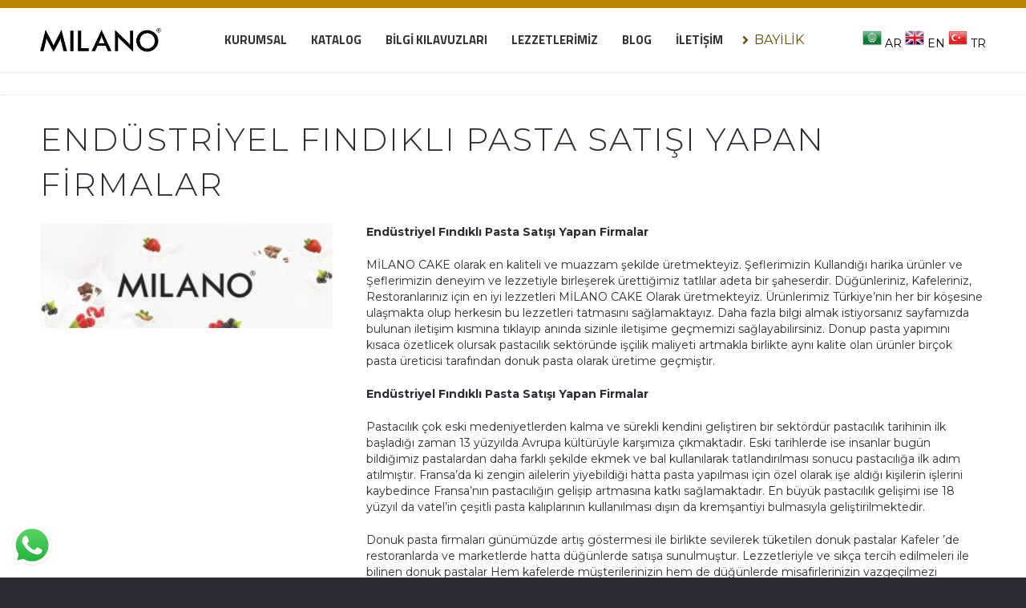

--- FILE ---
content_type: text/html; charset=UTF-8
request_url: https://www.milanocake.com/endustriyel-findikli-pasta-satisi-yapan-firmalar/
body_size: 12740
content:
<!DOCTYPE HTML><html lang="tr"><head><meta charset="UTF-8"><meta name='robots' content='index, follow, max-image-preview:large, max-snippet:-1, max-video-preview:-1' /><link media="all" href="https://www.milanocake.com/wp-content/cache/autoptimize/css/autoptimize_7971774dd4c59442121428bd1fee09a1.css" rel="stylesheet"><title>Endüstriyel Fındıklı Pasta Satışı Yapan Firmalar - Milano Cakes | Donuk Pasta, Dondurulmuş Pastalar</title><meta name="description" content="Endüstriyel Fındıklı Pasta Satışı Yapan Firmalar - MİLANO CAKE olarak en kaliteli ve muazzam şekilde üretmekteyiz ürünler ve Şeflerimizin..." /><link rel="canonical" href="https://www.milanocake.com/endustriyel-findikli-pasta-satisi-yapan-firmalar/" /><meta property="og:locale" content="tr_TR" /><meta property="og:type" content="article" /><meta property="og:title" content="Endüstriyel Fındıklı Pasta Satışı Yapan Firmalar - Milano Cakes | Donuk Pasta, Dondurulmuş Pastalar" /><meta property="og:description" content="Endüstriyel Fındıklı Pasta Satışı Yapan Firmalar - MİLANO CAKE olarak en kaliteli ve muazzam şekilde üretmekteyiz ürünler ve Şeflerimizin..." /><meta property="og:url" content="https://www.milanocake.com/endustriyel-findikli-pasta-satisi-yapan-firmalar/" /><meta property="og:site_name" content="Milano Cakes | Donuk Pasta, Dondurulmuş Pastalar" /><meta property="article:published_time" content="2022-12-29T13:57:55+00:00" /><meta name="author" content="lfdigital" /><meta name="twitter:card" content="summary_large_image" /><meta name="twitter:label1" content="Yazan:" /><meta name="twitter:data1" content="lfdigital" /><meta name="twitter:label2" content="Tahmini okuma süresi" /><meta name="twitter:data2" content="2 dakika" /> <script type="application/ld+json" class="yoast-schema-graph">{"@context":"https://schema.org","@graph":[{"@type":"Article","@id":"https://www.milanocake.com/endustriyel-findikli-pasta-satisi-yapan-firmalar/#article","isPartOf":{"@id":"https://www.milanocake.com/endustriyel-findikli-pasta-satisi-yapan-firmalar/"},"author":{"name":"lfdigital","@id":"https://www.milanocake.com/#/schema/person/f01d2cc7ecbefa065757f1c757ef2457"},"headline":"Endüstriyel Fındıklı Pasta Satışı Yapan Firmalar","datePublished":"2022-12-29T13:57:55+00:00","mainEntityOfPage":{"@id":"https://www.milanocake.com/endustriyel-findikli-pasta-satisi-yapan-firmalar/"},"wordCount":574,"inLanguage":"tr"},{"@type":"WebPage","@id":"https://www.milanocake.com/endustriyel-findikli-pasta-satisi-yapan-firmalar/","url":"https://www.milanocake.com/endustriyel-findikli-pasta-satisi-yapan-firmalar/","name":"Endüstriyel Fındıklı Pasta Satışı Yapan Firmalar - Milano Cakes | Donuk Pasta, Dondurulmuş Pastalar","isPartOf":{"@id":"https://www.milanocake.com/#website"},"datePublished":"2022-12-29T13:57:55+00:00","author":{"@id":"https://www.milanocake.com/#/schema/person/f01d2cc7ecbefa065757f1c757ef2457"},"description":"Endüstriyel Fındıklı Pasta Satışı Yapan Firmalar - MİLANO CAKE olarak en kaliteli ve muazzam şekilde üretmekteyiz ürünler ve Şeflerimizin...","breadcrumb":{"@id":"https://www.milanocake.com/endustriyel-findikli-pasta-satisi-yapan-firmalar/#breadcrumb"},"inLanguage":"tr","potentialAction":[{"@type":"ReadAction","target":["https://www.milanocake.com/endustriyel-findikli-pasta-satisi-yapan-firmalar/"]}]},{"@type":"BreadcrumbList","@id":"https://www.milanocake.com/endustriyel-findikli-pasta-satisi-yapan-firmalar/#breadcrumb","itemListElement":[{"@type":"ListItem","position":1,"name":"Ana sayfa","item":"https://www.milanocake.com/"},{"@type":"ListItem","position":2,"name":"Endüstriyel Fındıklı Pasta Satışı Yapan Firmalar"}]},{"@type":"WebSite","@id":"https://www.milanocake.com/#website","url":"https://www.milanocake.com/","name":"Milano Cakes | Donuk Pasta, Dondurulmuş Pastalar","description":"","potentialAction":[{"@type":"SearchAction","target":{"@type":"EntryPoint","urlTemplate":"https://www.milanocake.com/?s={search_term_string}"},"query-input":{"@type":"PropertyValueSpecification","valueRequired":true,"valueName":"search_term_string"}}],"inLanguage":"tr"},{"@type":"Person","@id":"https://www.milanocake.com/#/schema/person/f01d2cc7ecbefa065757f1c757ef2457","name":"lfdigital","image":{"@type":"ImageObject","inLanguage":"tr","@id":"https://www.milanocake.com/#/schema/person/image/","url":"https://secure.gravatar.com/avatar/6d8553c05bf9a66aff214d3a93bab241?s=96&d=mm&r=g","contentUrl":"https://secure.gravatar.com/avatar/6d8553c05bf9a66aff214d3a93bab241?s=96&d=mm&r=g","caption":"lfdigital"},"url":"https://www.milanocake.com/author/lfdigital/"}]}</script> <link rel='dns-prefetch' href='//fonts.googleapis.com' /><link rel="alternate" type="application/rss+xml" title="Milano Cakes | Donuk Pasta, Dondurulmuş Pastalar &raquo; akışı" href="https://www.milanocake.com/feed/" /><link rel="alternate" type="application/rss+xml" title="Milano Cakes | Donuk Pasta, Dondurulmuş Pastalar &raquo; yorum akışı" href="https://www.milanocake.com/comments/feed/" /><meta name="viewport" content="width=device-width, initial-scale=1"><meta name="SKYPE_TOOLBAR" content="SKYPE_TOOLBAR_PARSER_COMPATIBLE"><meta name="theme-color" content="#242d39"><meta property="og:title" content="Endüstriyel Fındıklı Pasta Satışı Yapan Firmalar - Milano Cakes | Donuk Pasta, Dondurulmuş Pastalar"><meta property="og:url" content="https://www.milanocake.com/endustriyel-findikli-pasta-satisi-yapan-firmalar/"><meta property="og:locale" content="tr_TR"><meta property="og:site_name" content="Milano Cakes | Donuk Pasta, Dondurulmuş Pastalar"><meta property="og:type" content="article"><link rel='stylesheet' id='us-fonts-css' href='https://fonts.googleapis.com/css?family=Montserrat%3A300%2C700%2C400%7CTitillium+Web%3A400%2C700&#038;display=swap&#038;ver=6.7.4' type='text/css' media='all' /> <script defer type="text/javascript" src="https://www.milanocake.com/wp-includes/js/jquery/jquery.min.js" id="jquery-core-js"></script> <script defer type="text/javascript" src="https://www.milanocake.com/wp-includes/js/jquery/jquery-migrate.min.js" id="jquery-migrate-js"></script> <script defer type="text/javascript" src="https://www.milanocake.com/wp-content/cache/autoptimize/js/autoptimize_single_1f66fee84da29857336663d0431fb97d.js" id="ht_ctc_app_js-js"></script> <link rel="https://api.w.org/" href="https://www.milanocake.com/wp-json/" /><link rel="alternate" title="JSON" type="application/json" href="https://www.milanocake.com/wp-json/wp/v2/posts/8896" /><link rel="EditURI" type="application/rsd+xml" title="RSD" href="https://www.milanocake.com/xmlrpc.php?rsd" /><meta name="generator" content="WordPress 6.7.4" /><link rel='shortlink' href='https://www.milanocake.com/?p=8896' /><link rel="alternate" title="oEmbed (JSON)" type="application/json+oembed" href="https://www.milanocake.com/wp-json/oembed/1.0/embed?url=https%3A%2F%2Fwww.milanocake.com%2Fendustriyel-findikli-pasta-satisi-yapan-firmalar%2F" /><link rel="alternate" title="oEmbed (XML)" type="text/xml+oembed" href="https://www.milanocake.com/wp-json/oembed/1.0/embed?url=https%3A%2F%2Fwww.milanocake.com%2Fendustriyel-findikli-pasta-satisi-yapan-firmalar%2F&#038;format=xml" /> <script defer src="[data-uri]"></script> <meta name="generator" content="Powered by WPBakery Page Builder - drag and drop page builder for WordPress."/><meta name="generator" content="Powered by Slider Revolution 6.4.11 - responsive, Mobile-Friendly Slider Plugin for WordPress with comfortable drag and drop interface." /><link rel="icon" href="https://www.milanocake.com/wp-content/uploads/2021/01/milano-icon-150x150.jpg" sizes="32x32" /><link rel="icon" href="https://www.milanocake.com/wp-content/uploads/2021/01/milano-icon-300x300.jpg" sizes="192x192" /><link rel="apple-touch-icon" href="https://www.milanocake.com/wp-content/uploads/2021/01/milano-icon-300x300.jpg" /><meta name="msapplication-TileImage" content="https://www.milanocake.com/wp-content/uploads/2021/01/milano-icon-300x300.jpg" /> <noscript><style>.wpb_animate_when_almost_visible{opacity:1}</style></noscript>  <script defer src="https://www.googletagmanager.com/gtag/js?id=AW-536870281"></script> <script defer src="[data-uri]"></script>  <script defer src="[data-uri]"></script> <meta name="google-site-verification" content="EYtXuUAv_fLTuDPjWTB2nssJ2zsYtUvPg1t8Jq37ZZw" />  <script defer src="https://www.googletagmanager.com/gtag/js?id=G-4JHDLY17JF"></script> <script defer src="[data-uri]"></script></head><body class="post-template-default single single-post postid-8896 single-format-standard wp-embed-responsive l-body Impreza_7.15 us-core_7.15 header_hor rounded_none headerinpos_top state_default wpb-js-composer js-comp-ver-6.6.0 vc_responsive" itemscope itemtype="https://schema.org/WebPage"><div class="l-canvas type_wide"><header id="page-header" class="l-header pos_fixed shadow_thin bg_solid id_5970" itemscope itemtype="https://schema.org/WPHeader"><div class="l-subheader at_top"><div class="l-subheader-h"><div class="l-subheader-cell at_left"></div><div class="l-subheader-cell at_center"></div><div class="l-subheader-cell at_right"></div></div></div><div class="l-subheader at_middle"><div class="l-subheader-h"><div class="l-subheader-cell at_left"><div class="w-image ush_image_1"><a href="/" aria-label="Bağlantı" class="w-image-h"><img width="529" height="105" src="https://www.milanocake.com/wp-content/uploads/2023/03/milano-pasta-logo.webp" class="attachment-full size-full" alt="" decoding="async" fetchpriority="high" srcset="https://www.milanocake.com/wp-content/uploads/2023/03/milano-pasta-logo.webp 529w, https://www.milanocake.com/wp-content/uploads/2023/03/milano-pasta-logo-300x60.webp 300w" sizes="(max-width: 529px) 100vw, 529px" /></a></div></div><div class="l-subheader-cell at_center"><nav class="w-nav type_desktop ush_menu_2 height_full dropdown_height m_align_left m_layout_dropdown" itemscope itemtype="https://schema.org/SiteNavigationElement"><a class="w-nav-control" aria-label="Menü" href="javascript:void(0);"><div class="w-nav-icon"><div></div></div></a><ul class="w-nav-list level_1 hide_for_mobiles hover_simple"><li id="menu-item-6617" class="menu-item menu-item-type-custom menu-item-object-custom menu-item-has-children w-nav-item level_1 menu-item-6617"><a class="w-nav-anchor level_1" href="#"><span class="w-nav-title">Kurumsal</span><span class="w-nav-arrow"></span></a><ul class="w-nav-list level_2"><li id="menu-item-6618" class="menu-item menu-item-type-post_type menu-item-object-page w-nav-item level_2 menu-item-6618"><a class="w-nav-anchor level_2" href="https://www.milanocake.com/hakkimizda/"><span class="w-nav-title">Hakkımızda</span><span class="w-nav-arrow"></span></a></li><li id="menu-item-6619" class="menu-item menu-item-type-post_type menu-item-object-page w-nav-item level_2 menu-item-6619"><a class="w-nav-anchor level_2" href="https://www.milanocake.com/kisisel-verilerin-korunmasi/"><span class="w-nav-title">Kişisel Verilerin Korunması</span><span class="w-nav-arrow"></span></a></li><li id="menu-item-6620" class="menu-item menu-item-type-post_type menu-item-object-page w-nav-item level_2 menu-item-6620"><a class="w-nav-anchor level_2" href="https://www.milanocake.com/gizlilik-politikasi/"><span class="w-nav-title">Gizlilik Politikası</span><span class="w-nav-arrow"></span></a></li><li id="menu-item-6626" class="menu-item menu-item-type-post_type menu-item-object-page w-nav-item level_2 menu-item-6626"><a class="w-nav-anchor level_2" href="https://www.milanocake.com/insan-kaynaklari/"><span class="w-nav-title">İnsan Kaynakları</span><span class="w-nav-arrow"></span></a></li><li id="menu-item-6627" class="menu-item menu-item-type-post_type menu-item-object-page w-nav-item level_2 menu-item-6627"><a class="w-nav-anchor level_2" href="https://www.milanocake.com/sosyal-sorumluluk/"><span class="w-nav-title">Sosyal Sorumluluk</span><span class="w-nav-arrow"></span></a></li><li id="menu-item-6628" class="menu-item menu-item-type-post_type menu-item-object-page w-nav-item level_2 menu-item-6628"><a class="w-nav-anchor level_2" href="https://www.milanocake.com/kalite/"><span class="w-nav-title">Kalite</span><span class="w-nav-arrow"></span></a></li></ul></li><li id="menu-item-6621" class="menu-item menu-item-type-custom menu-item-object-custom w-nav-item level_1 menu-item-6621"><a class="w-nav-anchor level_1" href="https://www.milanocake.com/wp-content/uploads/2023/09/Milano-ANA-Katalog-EN-YENİ-VERSİYON-2.pdf"><span class="w-nav-title">Katalog</span><span class="w-nav-arrow"></span></a></li><li id="menu-item-11910" class="menu-item menu-item-type-custom menu-item-object-custom menu-item-has-children w-nav-item level_1 menu-item-11910"><a class="w-nav-anchor level_1" href="#"><span class="w-nav-title">Bilgi Kılavuzları</span><span class="w-nav-arrow"></span></a><ul class="w-nav-list level_2"><li id="menu-item-11911" class="menu-item menu-item-type-post_type menu-item-object-page w-nav-item level_2 menu-item-11911"><a class="w-nav-anchor level_2" href="https://www.milanocake.com/premium-cafe-bilgi-kilavuzu/"><span class="w-nav-title">Premium Cafe Bilgi Kılavuzu</span><span class="w-nav-arrow"></span></a></li><li id="menu-item-11923" class="menu-item menu-item-type-post_type menu-item-object-page w-nav-item level_2 menu-item-11923"><a class="w-nav-anchor level_2" href="https://www.milanocake.com/horeca-bilgi-kilavuzu/"><span class="w-nav-title">Horeca Bilgi Kılavuzu</span><span class="w-nav-arrow"></span></a></li><li id="menu-item-11915" class="menu-item menu-item-type-post_type menu-item-object-page w-nav-item level_2 menu-item-11915"><a class="w-nav-anchor level_2" href="https://www.milanocake.com/market-urunleri-bilgi-kilavuzu/"><span class="w-nav-title">Market Ürünleri Bilgi Kılavuzu</span><span class="w-nav-arrow"></span></a></li></ul></li><li id="menu-item-6629" class="menu-item menu-item-type-custom menu-item-object-custom menu-item-has-children w-nav-item level_1 menu-item-6629"><a class="w-nav-anchor level_1" href="#"><span class="w-nav-title">Lezzetlerimiz</span><span class="w-nav-arrow"></span></a><ul class="w-nav-list level_2"><li id="menu-item-9937" class="menu-item menu-item-type-post_type menu-item-object-page w-nav-item level_2 menu-item-9937"><a class="w-nav-anchor level_2" href="https://www.milanocake.com/premium-cafe/"><span class="w-nav-title">Premium Cafe</span><span class="w-nav-arrow"></span></a></li><li id="menu-item-11808" class="menu-item menu-item-type-post_type menu-item-object-page w-nav-item level_2 menu-item-11808"><a class="w-nav-anchor level_2" href="https://www.milanocake.com/horeca/"><span class="w-nav-title">Horeca</span><span class="w-nav-arrow"></span></a></li><li id="menu-item-11433" class="menu-item menu-item-type-post_type menu-item-object-page w-nav-item level_2 menu-item-11433"><a class="w-nav-anchor level_2" href="https://www.milanocake.com/market-urunleri/"><span class="w-nav-title">Market Ürünleri</span><span class="w-nav-arrow"></span></a></li></ul></li><li id="menu-item-6664" class="menu-item menu-item-type-post_type menu-item-object-page w-nav-item level_1 menu-item-6664"><a class="w-nav-anchor level_1" href="https://www.milanocake.com/blog/"><span class="w-nav-title">Blog</span><span class="w-nav-arrow"></span></a></li><li id="menu-item-6622" class="menu-item menu-item-type-post_type menu-item-object-page w-nav-item level_1 menu-item-6622"><a class="w-nav-anchor level_1" href="https://www.milanocake.com/donuk-pasta-iletisim/"><span class="w-nav-title">İletişim</span><span class="w-nav-arrow"></span></a></li><li class="w-nav-close"></li></ul><div class="w-nav-options hidden" onclick='return {&quot;mobileWidth&quot;:900,&quot;mobileBehavior&quot;:1}'></div></nav><div class="w-text ush_text_1 has_text_color"><a href="/bayilik" class="w-text-h"><i class="fas fa-angle-right"></i><span class="w-text-value">Bayilik</span></a></div></div><div class="l-subheader-cell at_right"><div class="w-html ush_html_1"> <a href="#" onclick="doGTranslate('tr|ar');return false;" title="Arabic" class="glink nturl notranslate"><noscript><img src="//www.milanocake.com/wp-content/plugins/gtranslate/flags/24/ar.png" height="24" width="24" alt="Arabic" /></noscript><img class="lazyload" src='data:image/svg+xml,%3Csvg%20xmlns=%22http://www.w3.org/2000/svg%22%20viewBox=%220%200%2024%2024%22%3E%3C/svg%3E' data-src="//www.milanocake.com/wp-content/plugins/gtranslate/flags/24/ar.png" height="24" width="24" alt="Arabic" /> <span>AR</span></a> <a href="#" onclick="doGTranslate('tr|en');return false;" title="English" class="glink nturl notranslate"><noscript><img src="//www.milanocake.com/wp-content/plugins/gtranslate/flags/24/en.png" height="24" width="24" alt="English" /></noscript><img class="lazyload" src='data:image/svg+xml,%3Csvg%20xmlns=%22http://www.w3.org/2000/svg%22%20viewBox=%220%200%2024%2024%22%3E%3C/svg%3E' data-src="//www.milanocake.com/wp-content/plugins/gtranslate/flags/24/en.png" height="24" width="24" alt="English" /> <span>EN</span></a> <a href="#" onclick="doGTranslate('tr|tr');return false;" title="Turkish" class="glink nturl notranslate"><noscript><img src="//www.milanocake.com/wp-content/plugins/gtranslate/flags/24/tr.png" height="24" width="24" alt="Turkish" /></noscript><img class="lazyload" src='data:image/svg+xml,%3Csvg%20xmlns=%22http://www.w3.org/2000/svg%22%20viewBox=%220%200%2024%2024%22%3E%3C/svg%3E' data-src="//www.milanocake.com/wp-content/plugins/gtranslate/flags/24/tr.png" height="24" width="24" alt="Turkish" /> <span>TR</span></a><div id="google_translate_element2"></div> <script defer src="[data-uri]"></script> <script defer src="[data-uri]"></script> </div></div></div></div><div class="l-subheader at_bottom"><div class="l-subheader-h"><div class="l-subheader-cell at_left"></div><div class="l-subheader-cell at_center"></div><div class="l-subheader-cell at_right"></div></div></div><div class="l-subheader for_hidden hidden"></div></header><main id="page-content" class="l-main" itemprop="mainContentOfPage"><section class="l-section wpb_row height_auto"><div class="l-section-h i-cf"><div class="g-cols vc_row type_default valign_top"><div class="vc_col-sm-12 wpb_column vc_column_container"><div class="vc_column-inner"><div class="wpb_wrapper"><div class="w-separator size_small with_line width_screen thick_1 style_dotted color_border align_center"><div class="w-separator-h"></div></div><h2 class="w-post-elm post_title entry-title color_link_inherit">Endüstriyel Fındıklı Pasta Satışı Yapan Firmalar</h2><div class="g-cols wpb_row  type_default valign_top vc_inner"><div class="vc_col-sm-4 wpb_column vc_column_container"><div class="vc_column-inner"><div class="wpb_wrapper"><div class="w-post-elm post_image stretched with_placeholder"><noscript><img width="300" height="107" src="https://www.milanocake.com/wp-content/uploads/2021/01/milano-bg-300x107.jpg" class="g-placeholder" alt="" decoding="async" srcset="https://www.milanocake.com/wp-content/uploads/2021/01/milano-bg-300x107.jpg 300w, https://www.milanocake.com/wp-content/uploads/2021/01/milano-bg-1024x366.jpg 1024w, https://www.milanocake.com/wp-content/uploads/2021/01/milano-bg.jpg 2000w" sizes="(max-width: 300px) 100vw, 300px" /></noscript><img width="300" height="107" src='data:image/svg+xml,%3Csvg%20xmlns=%22http://www.w3.org/2000/svg%22%20viewBox=%220%200%20300%20107%22%3E%3C/svg%3E' data-src="https://www.milanocake.com/wp-content/uploads/2021/01/milano-bg-300x107.jpg" class="lazyload g-placeholder" alt="" decoding="async" data-srcset="https://www.milanocake.com/wp-content/uploads/2021/01/milano-bg-300x107.jpg 300w, https://www.milanocake.com/wp-content/uploads/2021/01/milano-bg-1024x366.jpg 1024w, https://www.milanocake.com/wp-content/uploads/2021/01/milano-bg.jpg 2000w" data-sizes="(max-width: 300px) 100vw, 300px" /></div></div></div></div><div class="vc_col-sm-8 wpb_column vc_column_container"><div class="vc_column-inner"><div class="wpb_wrapper"><div class="w-post-elm post_content" itemprop="text"><p><strong>Endüstriyel Fındıklı Pasta Satışı Yapan Firmalar</strong></p><p>MİLANO CAKE olarak en kaliteli ve muazzam şekilde üretmekteyiz. Şeflerimizin Kullandığı harika ürünler ve Şeflerimizin deneyim ve lezzetiyle birleşerek ürettiğimiz tatlılar adeta bir şaheserdir. Düğünleriniz, Kafeleriniz, Restoranlarınız için en iyi lezzetleri MİLANO CAKE Olarak üretmekteyiz. Ürünlerimiz Türkiye’nin her bir köşesine ulaşmakta olup herkesin bu lezzetleri tatmasını sağlamaktayız. Daha fazla bilgi almak istiyorsanız sayfamızda bulunan iletişim kısmına tıklayıp anında sizinle iletişime geçmemizi sağlayabilirsiniz. Donup pasta yapımını kısaca özetlicek olursak pastacılık sektöründe işçilik maliyeti artmakla birlikte aynı kalite olan ürünler birçok pasta üreticisi tarafından donuk pasta olarak üretime geçmiştir.</p><p><strong>Endüstriyel Fındıklı Pasta Satışı Yapan Firmalar</strong></p><p>Pastacılık çok eski medeniyetlerden kalma ve sürekli kendini geliştiren bir sektördür pastacılık tarihinin ilk başladığı zaman 13 yüzyılda Avrupa kültürüyle karşımıza çıkmaktadır. Eski tarihlerde ise insanlar bugün bildiğimiz pastalardan daha farklı şekilde ekmek ve bal kullanılarak tatlandırılması sonucu pastacılığa ilk adım atılmıştır. Fransa’da ki zengin ailelerin yiyebildiği hatta pasta yapılması için özel olarak işe aldığı kişilerin işlerini kaybedince Fransa’nın pastacılığın gelişip artmasına katkı sağlamaktadır. En büyük pastacılık gelişimi ise 18 yüzyıl da vatel’in çeşitli pasta kalıplarının kullanılması dışın da kremşantiyi bulmasıyla geliştirilmektedir.</p><p>Donuk pasta firmaları günümüzde artış göstermesi ile birlikte sevilerek tüketilen donuk pastalar Kafeler ’de restoranlarda ve marketlerde hatta düğünlerde satışa sunulmuştur. Lezzetleriyle ve sıkça tercih edilmeleri ile bilinen donuk pastalar Hem kafelerde müşterilerinizin hem de düğünlerde misafirlerinizin vazgeçilmezi olacaktır. Gerekli olan koşullarda yerine getirilmesi ile birlikte pastadaki şefler tarafından üretilen bu lezzet donuk pasta adını aldıktan sonra kontrol edilmeye devam edilir. Gerek saklaması gerek de dağıtım aşaması teker teker incelenip tüketiciye en son şekilde uygulanması sağlanmaktadır.</p><p>Kafelerde ve restoranlarda kahve ve çayların yanında sıkça tüketilen olmazsa olmaz leziz donuk pastaların tazeliği hem müşteriler hem de firma açısından çok önemlidir. Bayat pasta yemek hiç kimse tarafından tercih edilmese de bazı yerlerin müşterilere bayat pasta sattığı görülmektedir. Tam olarak bu durumlarla karşılaşmasını engellemek için hızla gelişen donuk pasta sektörü bayat olan pastaların derdine son vermektedir. -35 derecede dondurulan bu pastalar için en uygun saklama koşulu -18 derecedir. Aksi durumda pasta da içindeki malzemelerden dolayı bozulma meydana gelir.  Pastanın çözülmesinin ardından tüketilmesini de ve tekrar dondurulmasını da tavsiye etmekteyiz. En iyi ve en kaliteli donuk pasta satışı yaparak rakiplerimizin önüne geçiyor her türlü olasılığı göz önünde bulundurarak en lezzetli pastayı yapmayı amaçlıyoruzdur.</p><p><strong>Endüstriyel Fındıklı Pasta Satışı Yapan Firmalar </strong>Daha fazla bilgi almak için sitemizdeki <a href="https://www.milanocake.com/donuk-pasta-iletisim/">iletişim</a> kısmına girerek veya <a href="https://www.instagram.com/milanocakescafe/">takip</a> ederek bilgi alabilirsiniz</p></div></div></div></div></div></div></div></div></div></div></section></main></div><footer id="page-footer" class="l-footer" itemscope itemtype="https://schema.org/WPFooter"><section class="l-section wpb_row us_custom_bc7cf4a9 height_small has_text_color"><div class="l-section-h i-cf"><div class="g-cols vc_row type_default valign_top"><div class="vc_col-sm-2 vc_hidden-md vc_hidden-sm vc_hidden-xs wpb_column vc_column_container"><div class="vc_column-inner"><div class="wpb_wrapper"><div class="wpb_text_column" ><div class="wpb_wrapper"><p>® 2020 Milano Cakes.</p></div></div></div></div></div><div class="vc_col-sm-2 vc_hidden-md vc_hidden-sm vc_hidden-xs wpb_column vc_column_container"><div class="vc_column-inner"><div class="wpb_wrapper"><div class="wpb_text_column" ><div class="wpb_wrapper"><p><a href="https://www.milanocakes.com.tr/kisisel-verilerin-korunmasi/">Kişisel Verilerin Korunması</a></p></div></div></div></div></div><div class="vc_col-sm-2 vc_hidden-md vc_hidden-sm vc_hidden-xs wpb_column vc_column_container"><div class="vc_column-inner"><div class="wpb_wrapper"><div class="wpb_text_column" ><div class="wpb_wrapper"><p><a href="https://www.milanocakes.com.tr/gizlilik-politikasi/">Gizlilik Politikası</a></p></div></div></div></div></div><div class="vc_col-sm-6 wpb_column vc_column_container"><div class="vc_column-inner"><div class="wpb_wrapper"><div class="wpb_text_column" ><div class="wpb_wrapper"><p style="text-align: right;">Web Tasarım: <a href="https://www.lf.com.tr">.we play <span style="color: #ff9900;"><strong>digital</strong></span></a></p></div></div><div class="wpb_text_column" ><div class="wpb_wrapper"><p><span style="color: #ffffff;"><a style="color: #ffffff;" href="https://www.milanocake.com/premium-cafe-bilgi-kilavuzu/">Premium Cafe</a>        <a style="color: #ffffff;" href="https://www.milanocake.com/market-urunleri-bilgi-kilavuzu/">Market Ürünleri</a>     <span style="color: #ffffff;"><a style="color: #ffffff;" href="https://www.milanocake.com/horeca-bilgi-kilavuzu/">Horeca</a></span></span></p></div></div></div></div></div></div></div></section></footer> <a class="w-toplink pos_right" href="#" title="Yukarı Çık"><span></span></a> <a id="w-header-show" class="w-header-show" href="javascript:void(0);"><span>Menü</span></a><div class="w-header-overlay"></div> <script defer src="[data-uri]"></script> <script defer src="[data-uri]"></script> <div class="ht-ctc ht-ctc-chat ctc-analytics ctc_wp_mobile style-3  ht_ctc_entry_animation ht_ctc_an_entry_corner " id="ht-ctc-chat" 
 style="display: none;  position: fixed; bottom: 15px; left: 15px;"   ><div class="ht_ctc_style ht_ctc_chat_style"><div title = &#039;WhatsApp Destek&#039; style="display:flex;justify-content:center;align-items:center; " class="ctc_s_3 ctc_nb" data-nb_top="-5px" data-nb_right="-5px"><p class="ctc-analytics ctc_cta ctc_cta_stick ht-ctc-cta " style="padding: 0px 16px; line-height: 1.6; font-size: 13px; background-color: #25d366; color: #ffffff; border-radius:10px; margin:0 10px;  display: none; ">WhatsApp Destek</p> <svg style="pointer-events:none; display:block; height:50px; width:50px;" width="50px" height="50px" viewBox="0 0 1219.547 1225.016"> <path style="fill: #E0E0E0;" fill="#E0E0E0" d="M1041.858 178.02C927.206 63.289 774.753.07 612.325 0 277.617 0 5.232 272.298 5.098 606.991c-.039 106.986 27.915 211.42 81.048 303.476L0 1225.016l321.898-84.406c88.689 48.368 188.547 73.855 290.166 73.896h.258.003c334.654 0 607.08-272.346 607.222-607.023.056-162.208-63.052-314.724-177.689-429.463zm-429.533 933.963h-.197c-90.578-.048-179.402-24.366-256.878-70.339l-18.438-10.93-191.021 50.083 51-186.176-12.013-19.087c-50.525-80.336-77.198-173.175-77.16-268.504.111-278.186 226.507-504.503 504.898-504.503 134.812.056 261.519 52.604 356.814 147.965 95.289 95.36 147.728 222.128 147.688 356.948-.118 278.195-226.522 504.543-504.693 504.543z"/> <linearGradient id="htwaicona-chat" gradientUnits="userSpaceOnUse" x1="609.77" y1="1190.114" x2="609.77" y2="21.084"> <stop offset="0" stop-color="#20b038"/> <stop offset="1" stop-color="#60d66a"/> </linearGradient> <path style="fill: url(#htwaicona-chat);" fill="url(#htwaicona-chat)" d="M27.875 1190.114l82.211-300.18c-50.719-87.852-77.391-187.523-77.359-289.602.133-319.398 260.078-579.25 579.469-579.25 155.016.07 300.508 60.398 409.898 169.891 109.414 109.492 169.633 255.031 169.57 409.812-.133 319.406-260.094 579.281-579.445 579.281-.023 0 .016 0 0 0h-.258c-96.977-.031-192.266-24.375-276.898-70.5l-307.188 80.548z"/> <image overflow="visible" opacity=".08" width="682" height="639" transform="translate(270.984 291.372)"/> <path fill-rule="evenodd" clip-rule="evenodd" style="fill: #FFFFFF;" fill="#FFF" d="M462.273 349.294c-11.234-24.977-23.062-25.477-33.75-25.914-8.742-.375-18.75-.352-28.742-.352-10 0-26.25 3.758-39.992 18.766-13.75 15.008-52.5 51.289-52.5 125.078 0 73.797 53.75 145.102 61.242 155.117 7.5 10 103.758 166.266 256.203 226.383 126.695 49.961 152.477 40.023 179.977 37.523s88.734-36.273 101.234-71.297c12.5-35.016 12.5-65.031 8.75-71.305-3.75-6.25-13.75-10-28.75-17.5s-88.734-43.789-102.484-48.789-23.75-7.5-33.75 7.516c-10 15-38.727 48.773-47.477 58.773-8.75 10.023-17.5 11.273-32.5 3.773-15-7.523-63.305-23.344-120.609-74.438-44.586-39.75-74.688-88.844-83.438-103.859-8.75-15-.938-23.125 6.586-30.602 6.734-6.719 15-17.508 22.5-26.266 7.484-8.758 9.984-15.008 14.984-25.008 5-10.016 2.5-18.773-1.25-26.273s-32.898-81.67-46.234-111.326z"/> <path style="fill: #FFFFFF;" fill="#FFF" d="M1036.898 176.091C923.562 62.677 772.859.185 612.297.114 281.43.114 12.172 269.286 12.039 600.137 12 705.896 39.633 809.13 92.156 900.13L7 1211.067l318.203-83.438c87.672 47.812 186.383 73.008 286.836 73.047h.255.003c330.812 0 600.109-269.219 600.25-600.055.055-160.343-62.328-311.108-175.649-424.53zm-424.601 923.242h-.195c-89.539-.047-177.344-24.086-253.93-69.531l-18.227-10.805-188.828 49.508 50.414-184.039-11.875-18.867c-49.945-79.414-76.312-171.188-76.273-265.422.109-274.992 223.906-498.711 499.102-498.711 133.266.055 258.516 52 352.719 146.266 94.195 94.266 146.031 219.578 145.992 352.852-.118 274.999-223.923 498.749-498.899 498.749z"/> </svg></div></div></div> <span class="ht_ctc_chat_data" data-settings="{&quot;number&quot;:&quot;905327120504&quot;,&quot;pre_filled&quot;:&quot;&quot;,&quot;dis_m&quot;:&quot;show&quot;,&quot;dis_d&quot;:&quot;show&quot;,&quot;css&quot;:&quot;cursor: pointer; z-index: 99999999;&quot;,&quot;pos_d&quot;:&quot;position: fixed; bottom: 15px; left: 15px;&quot;,&quot;pos_m&quot;:&quot;position: fixed; bottom: 15px; left: 15px;&quot;,&quot;side_d&quot;:&quot;left&quot;,&quot;side_m&quot;:&quot;left&quot;,&quot;schedule&quot;:&quot;no&quot;,&quot;se&quot;:150,&quot;ani&quot;:&quot;no-animation&quot;,&quot;url_target_d&quot;:&quot;_blank&quot;,&quot;ga&quot;:&quot;yes&quot;,&quot;gtm&quot;:&quot;1&quot;,&quot;fb&quot;:&quot;yes&quot;,&quot;webhook_format&quot;:&quot;json&quot;,&quot;g_init&quot;:&quot;default&quot;,&quot;g_an_event_name&quot;:&quot;chat: {number}&quot;,&quot;gtm_event_name&quot;:&quot;Click to Chat&quot;,&quot;pixel_event_name&quot;:&quot;Click to Chat by HoliThemes&quot;}" data-rest="ba56846587"></span> <noscript><style>.lazyload{display:none}</style></noscript><script data-noptimize="1">window.lazySizesConfig=window.lazySizesConfig||{};window.lazySizesConfig.loadMode=1;</script><script defer data-noptimize="1" src='https://www.milanocake.com/wp-content/plugins/autoptimize/classes/external/js/lazysizes.min.js'></script><script defer type="text/javascript" src="https://www.milanocake.com/wp-content/cache/autoptimize/js/autoptimize_single_b37d7edf99565d3858eaa1ad80df3cff.js" id="us-magnific-popup-js"></script> <script defer type="text/javascript" src="https://www.milanocake.com/wp-includes/js/jquery/ui/core.min.js" id="jquery-ui-core-js"></script> <script defer type="text/javascript" src="https://www.milanocake.com/wp-includes/js/jquery/ui/datepicker.min.js" id="jquery-ui-datepicker-js"></script> <script defer id="jquery-ui-datepicker-js-after" src="[data-uri]"></script> <script defer type="text/javascript" src="//www.milanocake.com/wp-content/themes/Impreza/js/us.core.min.js" id="us-core-js"></script> </body></html>

<!-- Page cached by LiteSpeed Cache 7.7 on 2026-01-29 15:01:07 -->